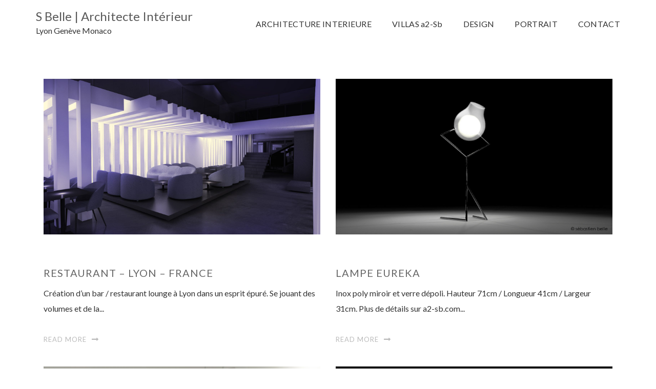

--- FILE ---
content_type: text/html; charset=UTF-8
request_url: https://sebastienbelle.com/tag/architecte-designer/
body_size: 14927
content:
<!DOCTYPE html>
<html dir="ltr" lang="fr-FR" prefix="og: https://ogp.me/ns#" xmlns:og="http://ogp.me/ns#" xmlns:fb="http://ogp.me/ns/fb#">
<head>
	<meta charset="UTF-8" />
	<meta name="viewport" content="width=device-width, initial-scale=1" />
    <meta http-equiv="X-UA-Compatible" content="IE=edge">
	<link rel="profile" href="https://gmpg.org/xfn/11">
	<link rel="pingback" href="https://sebastienbelle.com/xmlrpc.php" />
	<style id="kirki-css-vars">:root{}</style><title>architecte designer | S Belle | Architecte Intérieur</title>

		<!-- All in One SEO 4.9.3 - aioseo.com -->
	<meta name="robots" content="max-image-preview:large" />
	<meta name="keywords" content="design,lampe,architecte designer" />
	<link rel="canonical" href="https://sebastienbelle.com/tag/architecte-designer/" />
	<meta name="generator" content="All in One SEO (AIOSEO) 4.9.3" />
		<script type="application/ld+json" class="aioseo-schema">
			{"@context":"https:\/\/schema.org","@graph":[{"@type":"BreadcrumbList","@id":"https:\/\/sebastienbelle.com\/tag\/architecte-designer\/#breadcrumblist","itemListElement":[{"@type":"ListItem","@id":"https:\/\/sebastienbelle.com#listItem","position":1,"name":"Accueil","item":"https:\/\/sebastienbelle.com","nextItem":{"@type":"ListItem","@id":"https:\/\/sebastienbelle.com\/tag\/architecte-designer\/#listItem","name":"architecte designer"}},{"@type":"ListItem","@id":"https:\/\/sebastienbelle.com\/tag\/architecte-designer\/#listItem","position":2,"name":"architecte designer","previousItem":{"@type":"ListItem","@id":"https:\/\/sebastienbelle.com#listItem","name":"Accueil"}}]},{"@type":"CollectionPage","@id":"https:\/\/sebastienbelle.com\/tag\/architecte-designer\/#collectionpage","url":"https:\/\/sebastienbelle.com\/tag\/architecte-designer\/","name":"architecte designer | S Belle | Architecte Int\u00e9rieur","inLanguage":"fr-FR","isPartOf":{"@id":"https:\/\/sebastienbelle.com\/#website"},"breadcrumb":{"@id":"https:\/\/sebastienbelle.com\/tag\/architecte-designer\/#breadcrumblist"}},{"@type":"Organization","@id":"https:\/\/sebastienbelle.com\/#organization","name":"S Belle | Architecte Int\u00e9rieur","description":"Lyon Gen\u00e8ve Monaco","url":"https:\/\/sebastienbelle.com\/"},{"@type":"WebSite","@id":"https:\/\/sebastienbelle.com\/#website","url":"https:\/\/sebastienbelle.com\/","name":"S Belle | Architecte Int\u00e9rieur","description":"Lyon Gen\u00e8ve Monaco","inLanguage":"fr-FR","publisher":{"@id":"https:\/\/sebastienbelle.com\/#organization"}}]}
		</script>
		<!-- All in One SEO -->

<link rel="alternate" type="application/rss+xml" title="S Belle | Architecte Intérieur &raquo; Flux" href="https://sebastienbelle.com/feed/" />
<link rel="alternate" type="application/rss+xml" title="S Belle | Architecte Intérieur &raquo; Flux des commentaires" href="https://sebastienbelle.com/comments/feed/" />
<link rel="alternate" type="application/rss+xml" title="S Belle | Architecte Intérieur &raquo; Flux de l’étiquette architecte designer" href="https://sebastienbelle.com/tag/architecte-designer/feed/" />
<style id='wp-img-auto-sizes-contain-inline-css' type='text/css'>
img:is([sizes=auto i],[sizes^="auto," i]){contain-intrinsic-size:3000px 1500px}
/*# sourceURL=wp-img-auto-sizes-contain-inline-css */
</style>
<style id='wp-emoji-styles-inline-css' type='text/css'>

	img.wp-smiley, img.emoji {
		display: inline !important;
		border: none !important;
		box-shadow: none !important;
		height: 1em !important;
		width: 1em !important;
		margin: 0 0.07em !important;
		vertical-align: -0.1em !important;
		background: none !important;
		padding: 0 !important;
	}
/*# sourceURL=wp-emoji-styles-inline-css */
</style>
<style id='wp-block-library-inline-css' type='text/css'>
:root{--wp-block-synced-color:#7a00df;--wp-block-synced-color--rgb:122,0,223;--wp-bound-block-color:var(--wp-block-synced-color);--wp-editor-canvas-background:#ddd;--wp-admin-theme-color:#007cba;--wp-admin-theme-color--rgb:0,124,186;--wp-admin-theme-color-darker-10:#006ba1;--wp-admin-theme-color-darker-10--rgb:0,107,160.5;--wp-admin-theme-color-darker-20:#005a87;--wp-admin-theme-color-darker-20--rgb:0,90,135;--wp-admin-border-width-focus:2px}@media (min-resolution:192dpi){:root{--wp-admin-border-width-focus:1.5px}}.wp-element-button{cursor:pointer}:root .has-very-light-gray-background-color{background-color:#eee}:root .has-very-dark-gray-background-color{background-color:#313131}:root .has-very-light-gray-color{color:#eee}:root .has-very-dark-gray-color{color:#313131}:root .has-vivid-green-cyan-to-vivid-cyan-blue-gradient-background{background:linear-gradient(135deg,#00d084,#0693e3)}:root .has-purple-crush-gradient-background{background:linear-gradient(135deg,#34e2e4,#4721fb 50%,#ab1dfe)}:root .has-hazy-dawn-gradient-background{background:linear-gradient(135deg,#faaca8,#dad0ec)}:root .has-subdued-olive-gradient-background{background:linear-gradient(135deg,#fafae1,#67a671)}:root .has-atomic-cream-gradient-background{background:linear-gradient(135deg,#fdd79a,#004a59)}:root .has-nightshade-gradient-background{background:linear-gradient(135deg,#330968,#31cdcf)}:root .has-midnight-gradient-background{background:linear-gradient(135deg,#020381,#2874fc)}:root{--wp--preset--font-size--normal:16px;--wp--preset--font-size--huge:42px}.has-regular-font-size{font-size:1em}.has-larger-font-size{font-size:2.625em}.has-normal-font-size{font-size:var(--wp--preset--font-size--normal)}.has-huge-font-size{font-size:var(--wp--preset--font-size--huge)}.has-text-align-center{text-align:center}.has-text-align-left{text-align:left}.has-text-align-right{text-align:right}.has-fit-text{white-space:nowrap!important}#end-resizable-editor-section{display:none}.aligncenter{clear:both}.items-justified-left{justify-content:flex-start}.items-justified-center{justify-content:center}.items-justified-right{justify-content:flex-end}.items-justified-space-between{justify-content:space-between}.screen-reader-text{border:0;clip-path:inset(50%);height:1px;margin:-1px;overflow:hidden;padding:0;position:absolute;width:1px;word-wrap:normal!important}.screen-reader-text:focus{background-color:#ddd;clip-path:none;color:#444;display:block;font-size:1em;height:auto;left:5px;line-height:normal;padding:15px 23px 14px;text-decoration:none;top:5px;width:auto;z-index:100000}html :where(.has-border-color){border-style:solid}html :where([style*=border-top-color]){border-top-style:solid}html :where([style*=border-right-color]){border-right-style:solid}html :where([style*=border-bottom-color]){border-bottom-style:solid}html :where([style*=border-left-color]){border-left-style:solid}html :where([style*=border-width]){border-style:solid}html :where([style*=border-top-width]){border-top-style:solid}html :where([style*=border-right-width]){border-right-style:solid}html :where([style*=border-bottom-width]){border-bottom-style:solid}html :where([style*=border-left-width]){border-left-style:solid}html :where(img[class*=wp-image-]){height:auto;max-width:100%}:where(figure){margin:0 0 1em}html :where(.is-position-sticky){--wp-admin--admin-bar--position-offset:var(--wp-admin--admin-bar--height,0px)}@media screen and (max-width:600px){html :where(.is-position-sticky){--wp-admin--admin-bar--position-offset:0px}}

/*# sourceURL=wp-block-library-inline-css */
</style><style id='wp-block-paragraph-inline-css' type='text/css'>
.is-small-text{font-size:.875em}.is-regular-text{font-size:1em}.is-large-text{font-size:2.25em}.is-larger-text{font-size:3em}.has-drop-cap:not(:focus):first-letter{float:left;font-size:8.4em;font-style:normal;font-weight:100;line-height:.68;margin:.05em .1em 0 0;text-transform:uppercase}body.rtl .has-drop-cap:not(:focus):first-letter{float:none;margin-left:.1em}p.has-drop-cap.has-background{overflow:hidden}:root :where(p.has-background){padding:1.25em 2.375em}:where(p.has-text-color:not(.has-link-color)) a{color:inherit}p.has-text-align-left[style*="writing-mode:vertical-lr"],p.has-text-align-right[style*="writing-mode:vertical-rl"]{rotate:180deg}
/*# sourceURL=https://sebastienbelle.com/wp-includes/blocks/paragraph/style.min.css */
</style>
<style id='global-styles-inline-css' type='text/css'>
:root{--wp--preset--aspect-ratio--square: 1;--wp--preset--aspect-ratio--4-3: 4/3;--wp--preset--aspect-ratio--3-4: 3/4;--wp--preset--aspect-ratio--3-2: 3/2;--wp--preset--aspect-ratio--2-3: 2/3;--wp--preset--aspect-ratio--16-9: 16/9;--wp--preset--aspect-ratio--9-16: 9/16;--wp--preset--color--black: #000000;--wp--preset--color--cyan-bluish-gray: #abb8c3;--wp--preset--color--white: #ffffff;--wp--preset--color--pale-pink: #f78da7;--wp--preset--color--vivid-red: #cf2e2e;--wp--preset--color--luminous-vivid-orange: #ff6900;--wp--preset--color--luminous-vivid-amber: #fcb900;--wp--preset--color--light-green-cyan: #7bdcb5;--wp--preset--color--vivid-green-cyan: #00d084;--wp--preset--color--pale-cyan-blue: #8ed1fc;--wp--preset--color--vivid-cyan-blue: #0693e3;--wp--preset--color--vivid-purple: #9b51e0;--wp--preset--gradient--vivid-cyan-blue-to-vivid-purple: linear-gradient(135deg,rgb(6,147,227) 0%,rgb(155,81,224) 100%);--wp--preset--gradient--light-green-cyan-to-vivid-green-cyan: linear-gradient(135deg,rgb(122,220,180) 0%,rgb(0,208,130) 100%);--wp--preset--gradient--luminous-vivid-amber-to-luminous-vivid-orange: linear-gradient(135deg,rgb(252,185,0) 0%,rgb(255,105,0) 100%);--wp--preset--gradient--luminous-vivid-orange-to-vivid-red: linear-gradient(135deg,rgb(255,105,0) 0%,rgb(207,46,46) 100%);--wp--preset--gradient--very-light-gray-to-cyan-bluish-gray: linear-gradient(135deg,rgb(238,238,238) 0%,rgb(169,184,195) 100%);--wp--preset--gradient--cool-to-warm-spectrum: linear-gradient(135deg,rgb(74,234,220) 0%,rgb(151,120,209) 20%,rgb(207,42,186) 40%,rgb(238,44,130) 60%,rgb(251,105,98) 80%,rgb(254,248,76) 100%);--wp--preset--gradient--blush-light-purple: linear-gradient(135deg,rgb(255,206,236) 0%,rgb(152,150,240) 100%);--wp--preset--gradient--blush-bordeaux: linear-gradient(135deg,rgb(254,205,165) 0%,rgb(254,45,45) 50%,rgb(107,0,62) 100%);--wp--preset--gradient--luminous-dusk: linear-gradient(135deg,rgb(255,203,112) 0%,rgb(199,81,192) 50%,rgb(65,88,208) 100%);--wp--preset--gradient--pale-ocean: linear-gradient(135deg,rgb(255,245,203) 0%,rgb(182,227,212) 50%,rgb(51,167,181) 100%);--wp--preset--gradient--electric-grass: linear-gradient(135deg,rgb(202,248,128) 0%,rgb(113,206,126) 100%);--wp--preset--gradient--midnight: linear-gradient(135deg,rgb(2,3,129) 0%,rgb(40,116,252) 100%);--wp--preset--font-size--small: 13px;--wp--preset--font-size--medium: 20px;--wp--preset--font-size--large: 36px;--wp--preset--font-size--x-large: 42px;--wp--preset--spacing--20: 0.44rem;--wp--preset--spacing--30: 0.67rem;--wp--preset--spacing--40: 1rem;--wp--preset--spacing--50: 1.5rem;--wp--preset--spacing--60: 2.25rem;--wp--preset--spacing--70: 3.38rem;--wp--preset--spacing--80: 5.06rem;--wp--preset--shadow--natural: 6px 6px 9px rgba(0, 0, 0, 0.2);--wp--preset--shadow--deep: 12px 12px 50px rgba(0, 0, 0, 0.4);--wp--preset--shadow--sharp: 6px 6px 0px rgba(0, 0, 0, 0.2);--wp--preset--shadow--outlined: 6px 6px 0px -3px rgb(255, 255, 255), 6px 6px rgb(0, 0, 0);--wp--preset--shadow--crisp: 6px 6px 0px rgb(0, 0, 0);}:where(.is-layout-flex){gap: 0.5em;}:where(.is-layout-grid){gap: 0.5em;}body .is-layout-flex{display: flex;}.is-layout-flex{flex-wrap: wrap;align-items: center;}.is-layout-flex > :is(*, div){margin: 0;}body .is-layout-grid{display: grid;}.is-layout-grid > :is(*, div){margin: 0;}:where(.wp-block-columns.is-layout-flex){gap: 2em;}:where(.wp-block-columns.is-layout-grid){gap: 2em;}:where(.wp-block-post-template.is-layout-flex){gap: 1.25em;}:where(.wp-block-post-template.is-layout-grid){gap: 1.25em;}.has-black-color{color: var(--wp--preset--color--black) !important;}.has-cyan-bluish-gray-color{color: var(--wp--preset--color--cyan-bluish-gray) !important;}.has-white-color{color: var(--wp--preset--color--white) !important;}.has-pale-pink-color{color: var(--wp--preset--color--pale-pink) !important;}.has-vivid-red-color{color: var(--wp--preset--color--vivid-red) !important;}.has-luminous-vivid-orange-color{color: var(--wp--preset--color--luminous-vivid-orange) !important;}.has-luminous-vivid-amber-color{color: var(--wp--preset--color--luminous-vivid-amber) !important;}.has-light-green-cyan-color{color: var(--wp--preset--color--light-green-cyan) !important;}.has-vivid-green-cyan-color{color: var(--wp--preset--color--vivid-green-cyan) !important;}.has-pale-cyan-blue-color{color: var(--wp--preset--color--pale-cyan-blue) !important;}.has-vivid-cyan-blue-color{color: var(--wp--preset--color--vivid-cyan-blue) !important;}.has-vivid-purple-color{color: var(--wp--preset--color--vivid-purple) !important;}.has-black-background-color{background-color: var(--wp--preset--color--black) !important;}.has-cyan-bluish-gray-background-color{background-color: var(--wp--preset--color--cyan-bluish-gray) !important;}.has-white-background-color{background-color: var(--wp--preset--color--white) !important;}.has-pale-pink-background-color{background-color: var(--wp--preset--color--pale-pink) !important;}.has-vivid-red-background-color{background-color: var(--wp--preset--color--vivid-red) !important;}.has-luminous-vivid-orange-background-color{background-color: var(--wp--preset--color--luminous-vivid-orange) !important;}.has-luminous-vivid-amber-background-color{background-color: var(--wp--preset--color--luminous-vivid-amber) !important;}.has-light-green-cyan-background-color{background-color: var(--wp--preset--color--light-green-cyan) !important;}.has-vivid-green-cyan-background-color{background-color: var(--wp--preset--color--vivid-green-cyan) !important;}.has-pale-cyan-blue-background-color{background-color: var(--wp--preset--color--pale-cyan-blue) !important;}.has-vivid-cyan-blue-background-color{background-color: var(--wp--preset--color--vivid-cyan-blue) !important;}.has-vivid-purple-background-color{background-color: var(--wp--preset--color--vivid-purple) !important;}.has-black-border-color{border-color: var(--wp--preset--color--black) !important;}.has-cyan-bluish-gray-border-color{border-color: var(--wp--preset--color--cyan-bluish-gray) !important;}.has-white-border-color{border-color: var(--wp--preset--color--white) !important;}.has-pale-pink-border-color{border-color: var(--wp--preset--color--pale-pink) !important;}.has-vivid-red-border-color{border-color: var(--wp--preset--color--vivid-red) !important;}.has-luminous-vivid-orange-border-color{border-color: var(--wp--preset--color--luminous-vivid-orange) !important;}.has-luminous-vivid-amber-border-color{border-color: var(--wp--preset--color--luminous-vivid-amber) !important;}.has-light-green-cyan-border-color{border-color: var(--wp--preset--color--light-green-cyan) !important;}.has-vivid-green-cyan-border-color{border-color: var(--wp--preset--color--vivid-green-cyan) !important;}.has-pale-cyan-blue-border-color{border-color: var(--wp--preset--color--pale-cyan-blue) !important;}.has-vivid-cyan-blue-border-color{border-color: var(--wp--preset--color--vivid-cyan-blue) !important;}.has-vivid-purple-border-color{border-color: var(--wp--preset--color--vivid-purple) !important;}.has-vivid-cyan-blue-to-vivid-purple-gradient-background{background: var(--wp--preset--gradient--vivid-cyan-blue-to-vivid-purple) !important;}.has-light-green-cyan-to-vivid-green-cyan-gradient-background{background: var(--wp--preset--gradient--light-green-cyan-to-vivid-green-cyan) !important;}.has-luminous-vivid-amber-to-luminous-vivid-orange-gradient-background{background: var(--wp--preset--gradient--luminous-vivid-amber-to-luminous-vivid-orange) !important;}.has-luminous-vivid-orange-to-vivid-red-gradient-background{background: var(--wp--preset--gradient--luminous-vivid-orange-to-vivid-red) !important;}.has-very-light-gray-to-cyan-bluish-gray-gradient-background{background: var(--wp--preset--gradient--very-light-gray-to-cyan-bluish-gray) !important;}.has-cool-to-warm-spectrum-gradient-background{background: var(--wp--preset--gradient--cool-to-warm-spectrum) !important;}.has-blush-light-purple-gradient-background{background: var(--wp--preset--gradient--blush-light-purple) !important;}.has-blush-bordeaux-gradient-background{background: var(--wp--preset--gradient--blush-bordeaux) !important;}.has-luminous-dusk-gradient-background{background: var(--wp--preset--gradient--luminous-dusk) !important;}.has-pale-ocean-gradient-background{background: var(--wp--preset--gradient--pale-ocean) !important;}.has-electric-grass-gradient-background{background: var(--wp--preset--gradient--electric-grass) !important;}.has-midnight-gradient-background{background: var(--wp--preset--gradient--midnight) !important;}.has-small-font-size{font-size: var(--wp--preset--font-size--small) !important;}.has-medium-font-size{font-size: var(--wp--preset--font-size--medium) !important;}.has-large-font-size{font-size: var(--wp--preset--font-size--large) !important;}.has-x-large-font-size{font-size: var(--wp--preset--font-size--x-large) !important;}
/*# sourceURL=global-styles-inline-css */
</style>

<style id='classic-theme-styles-inline-css' type='text/css'>
/*! This file is auto-generated */
.wp-block-button__link{color:#fff;background-color:#32373c;border-radius:9999px;box-shadow:none;text-decoration:none;padding:calc(.667em + 2px) calc(1.333em + 2px);font-size:1.125em}.wp-block-file__button{background:#32373c;color:#fff;text-decoration:none}
/*# sourceURL=/wp-includes/css/classic-themes.min.css */
</style>
<link rel='stylesheet' id='bootstrap-css' href='https://sebastienbelle.com/wp-content/plugins/avata-hoo-contact-form/assets/plugins/bootstrap/css/bootstrap.min.css?ver=6.9' type='text/css' media='' />
<link rel='stylesheet' id='bootstrapvalidator-css' href='https://sebastienbelle.com/wp-content/plugins/avata-hoo-contact-form/assets/plugins/bootstrapvalidator/css/bootstrapValidator.css?ver=6.9' type='text/css' media='' />
<link rel='stylesheet' id='font-awesome-css' href='https://sebastienbelle.com/wp-content/plugins/avata-hoo-contact-form/assets/plugins/font-awesome/css/font-awesome.min.css?ver=6.9' type='text/css' media='' />
<link rel='stylesheet' id='hoo-contact-form-css-css' href='https://sebastienbelle.com/wp-content/plugins/avata-hoo-contact-form/assets/css/main.css?ver=6.9' type='text/css' media='' />
<link rel='stylesheet' id='contact-form-7-css' href='https://sebastienbelle.com/wp-content/plugins/contact-form-7/includes/css/styles.css?ver=6.1.4' type='text/css' media='all' />
<link rel='stylesheet' id='jquery-fullpage-css' href='https://sebastienbelle.com/wp-content/themes/avata/assets/plugins/fullPage.js/jquery.fullPage.css?ver=2.9.4' type='text/css' media='' />
<link rel='stylesheet' id='lightgallery-css' href='https://sebastienbelle.com/wp-content/themes/avata/assets/plugins/lightGallery/css/lightgallery.min.css?ver=1.5' type='text/css' media='' />
<link rel='stylesheet' id='owl-carousel-css' href='https://sebastienbelle.com/wp-content/themes/avata/assets/plugins/owl-carousel/assets/owl.carousel.css?ver=2.3.0' type='text/css' media='' />
<link rel='stylesheet' id='animate-css' href='https://sebastienbelle.com/wp-content/themes/avata/assets/css/animate.css?ver=3.5.2' type='text/css' media='' />
<link rel='stylesheet' id='avata-main-css' href='https://sebastienbelle.com/wp-content/themes/avata/style.css?ver=1.5.9' type='text/css' media='all' />
<style id='avata-main-inline-css' type='text/css'>
.site-name,.site-tagline{}.homepage-header .main-nav > li > a,.homepage-header .main-nav > li > a span{color:#ffffff;}.section-banner-1 .section-content,.section-banner-1 .section-content span,.section-banner-1 .section-content h1,.section-banner-1 .section-content h2,.section-banner-1 .section-content h3,.section-banner-1 .section-content h4,.section-banner-1 .section-content h5,.section-banner-1 .section-content h6{font-family:Open Sans, sans-serif;color:#666666;text-align:center;text-transform:none;letter-spacing:0;}.section-banner-1 .social-icons a{border-color:#666666;},.section-banner-1 .social-icons i{color:#666666;}.section-banner-1 ul{text-align:center}.section-banner-1{background-image:url();background-repeat:repeat;background-position:top left;background-attachment:scroll;}.section-banner-1{background-color:rgba(255,255,255,1);}.section-banner-1{-webkit-background-size: cover;-moz-background-size: cover;-o-background-size: cover;background-size: cover;}.section-banner-1.fp-auto-height .section-content-wrap{padding-top:100px;padding-bottom:100px;}.section-gallery .section-content,.section-gallery .section-content span,.section-gallery .section-content h1,.section-gallery .section-content h2,.section-gallery .section-content h3,.section-gallery .section-content h4,.section-gallery .section-content h5,.section-gallery .section-content h6{font-family:Open Sans, sans-serif;color:#666666;text-align:center;text-transform:none;letter-spacing:0;}.section-gallery .social-icons a{border-color:#666666;},.section-gallery .social-icons i{color:#666666;}.section-gallery ul{text-align:center}.section-gallery{background-image:url();background-repeat:repeat;background-position:top left;background-attachment:scroll;}.section-gallery{background-color:rgba(255,255,255,1);}.section-gallery{-webkit-background-size: cover;-moz-background-size: cover;-o-background-size: cover;background-size: cover;}.section-gallery.fp-auto-height .section-content-wrap{padding-top:100px;padding-bottom:0;}.section-video-1 .section-content,.section-video-1 .section-content span,.section-video-1 .section-content h1,.section-video-1 .section-content h2,.section-video-1 .section-content h3,.section-video-1 .section-content h4,.section-video-1 .section-content h5,.section-video-1 .section-content h6{font-family:Open Sans, sans-serif;color:#ffffff;text-align:center;text-transform:none;letter-spacing:0;}.section-video-1 .social-icons a{border-color:#ffffff;},.section-video-1 .social-icons i{color:#ffffff;}.section-video-1 ul{text-align:center}.section-video-1{background-image:url();background-repeat:repeat;background-position:top center;background-attachment:scroll;}.section-video-1{background-color:rgba(83,158,188,0.6);}.section-video-1{-webkit-background-size: cover;-moz-background-size: cover;-o-background-size: cover;background-size: cover;}.section-video-1.fp-auto-height .section-content-wrap{padding-top:150px;padding-bottom:120px;}.section-intro-1 .section-content,.section-intro-1 .section-content span,.section-intro-1 .section-content h1,.section-intro-1 .section-content h2,.section-intro-1 .section-content h3,.section-intro-1 .section-content h4,.section-intro-1 .section-content h5,.section-intro-1 .section-content h6{font-family:Open Sans, sans-serif;color:#666666;text-align:left;text-transform:none;letter-spacing:0;}.section-intro-1 .social-icons a{border-color:#666666;},.section-intro-1 .social-icons i{color:#666666;}.section-intro-1 ul{text-align:left}.section-intro-1{background-image:url();background-repeat:repeat;background-position:top left;background-attachment:scroll;}.section-intro-1{background-color:rgba(249,249,249,1);}.section-intro-1{-webkit-background-size: cover;-moz-background-size: cover;-o-background-size: cover;background-size: cover;}.section-intro-1.fp-auto-height .section-content-wrap{padding-top:0;padding-bottom:0;}.section-blog .section-content,.section-blog .section-content span,.section-blog .section-content h1,.section-blog .section-content h2,.section-blog .section-content h3,.section-blog .section-content h4,.section-blog .section-content h5,.section-blog .section-content h6{font-family:Open Sans, sans-serif;color:#666666;text-align:center;text-transform:none;letter-spacing:0;}.section-blog .social-icons a{border-color:#666666;},.section-blog .social-icons i{color:#666666;}.section-blog ul{text-align:center}.section-blog{background-image:url();background-repeat:repeat;background-position:top left;background-attachment:scroll;}.section-blog{background-color:rgba(238,238,238,1);}.section-blog{-webkit-background-size: cover;-moz-background-size: cover;-o-background-size: cover;background-size: cover;}.section-blog.fp-auto-height .section-content-wrap{padding-top:100px;padding-bottom:100px;}
	.dotstyle-fillup li a,
	.dotstyle-fillin li a,
	.dotstyle-circlegrow li a,
	.dotstyle-dotstroke li.current a{
	 box-shadow: inset 0 0 0 2px #4f4e4e;
	}
	.dotstyle ul li:before,
	.dotstyle ul li:before,
	.dotstyle ul:before,
	.dotstyle ul:after{
		border-color:#4f4e4e;
		}
	.dotstyle-stroke li.current a,
	.dotstyle-smalldotstroke li.current {
    box-shadow: 0 0 0 2px #4f4e4e;
}
	.dotstyle-puff li a:hover, .dotstyle-puff li a:focus, .dotstyle-puff li.current a {
    border-color: #4f4e4e;
}
.dotstyle-hop li a {
    border: 2px solid #4f4e4e;
}
.dotstyle-stroke li.active a {
    box-shadow: 0 0 0 2px #4f4e4e;
}.dotstyle-fillup li a::after{
	background-color: #000000;
	}
	.dotstyle-scaleup li.current a {
    background-color: #000000;
}
.dotstyle li a{
	background-color: rgba(0,0,0,0.3);
	}
.dotstyle-scaleup li a:hover,
.dotstyle-scaleup li a:focus,
.dotstyle-stroke li a:hover,
.dotstyle-stroke li a:focus,
.dotstyle-circlegrow li a::after,
.dotstyle-smalldotstroke li a:hover,
.dotstyle-smalldotstroke li a:focus,
.dotstyle-smalldotstroke li.current a{
	background-color: #000000;
}
.dotstyle-fillin li.current a {
    box-shadow: inset 0 0 0 10px #000000;
}
.dotstyle-dotstroke li a {
    box-shadow: inset 0 0 0 10px rgba(0,0,0,0.5);
}
.dotstyle-dotstroke li a:hover,
.dotstyle-dotstroke li a:focus {
	box-shadow: inset 0 0 0 10px #000000;
}

.dotstyle-puff li a::after {
    background: #000000;
    box-shadow: 0 0 1px #000000;
}
.dotstyle-puff li a {
    border: 2px solid #000000;
}
.dotstyle-hop li a::after{
	background: #000000;
	}.btn-primary {
  background: #919191;
  border: 2px solid #919191;
}
.btn-primary:hover, .btn-primary:focus, .btn-primary:active {
  background: #919191 !important;
  border-color: #919191 !important;
}
.btn-primary.btn-outline {
  color: #919191;
  border: 2px solid #919191;
}
.btn-primary.btn-outline:hover, .btn-primary.btn-outline:focus, .btn-primary.btn-outline:active {
  background: #919191;
}
.btn-success {
  background: #919191;
  border: 2px solid #919191;
}
.btn-success.btn-outline {
  color: #919191;
  border: 2px solid #919191;
}
.btn-success.btn-outline:hover, .btn-success.btn-outline:focus, .btn-success.btn-outline:active {
  background: #919191;
}
.btn-info {
  background: #919191;
  border: 2px solid #919191;
}
.btn-info:hover, .btn-info:focus, .btn-info:active {
  background: #919191 !important;
  border-color: #919191 !important;
}
.btn-info.btn-outline {
  color: #919191;
  border: 2px solid #919191;
}
.btn-info.btn-outline:hover, .btn-info.btn-outline:focus, .btn-info.btn-outline:active {
  background: #919191;
}
.lnk-primary {
  color: #919191;
}
.lnk-primary:hover, .lnk-primary:focus, .lnk-primary:active {
  color: #919191;
}
.lnk-success {
  color: #919191;
}
.lnk-info {
  color: #919191;
}
.lnk-info:hover, .lnk-info:focus, .lnk-info:active {
  color: #919191;
}
.avata-blog-style-1 .avata-post .avata-post-image .avata-category > a:hover {
  background: #919191;
  border: 1px solid #919191;
}
.avata-blog-style-1 .avata-post .avata-post-text h3 a:hover {
  color: #919191;
}
.avata-blog-style-2 .link-block:hover h3 {
  color: #919191;
}
.avata-team-style-2 .avata-social li a:hover {
  color: #919191;
}
.avata-team-style-3 .person .social-circle li a:hover {
  color: #919191;
}
.avata-testimonial-style-1 .box-testimonial blockquote .quote {
  color: #919191;
}
.avata-pricing-style-1 .avata-price {
  color: #919191;
}

.avata-pricing-style-1 .avata-currency {
  color: #919191 !important;
}
.avata-pricing-style-1 .avata-pricing-item.pricing-feature {
  border-top: 10px solid #919191;
}
.avata-pricing-style-2 {
  background: #919191;
}
.avata-pricing-style-2 .pricing-price {
  color: #919191;
}
.avata-nav-toggle i {
  color: #919191;
}
.social-icons a:hover, .footer .footer-share a:hover {
 background-color: #919191;
 border-color: #919191;
}
.wrap-testimonial .testimonial-slide blockquote:after {
  background: #919191;
}
.avata-service-style-1 .avata-feature .avata-icon i {
  color: #919191;
}
.avata-features-style-4 {
  background: #919191;
}
.avata-features-style-4 .avata-feature-item .avata-feature-text .avata-feature-title .avata-border {
  background: #919191;
}
.avata-features-style-5 .icon {
  color: #919191 !important;
}
.main-nav a:hover {
	color:  #919191;
}
.main-nav ul li a:hover {
	color:  #919191;
}
.main-nav li.onepress-current-item > a {
	color: #919191;
}
.main-nav ul li.current-menu-item > a {
	color: #919191;
}

.main-nav > li a.active {
	color: #919191;
}
.main-nav.main-nav-mobile li.onepress-current-item > a {
		color: #919191;
	}
.footer-widget-area .widget-title:after {
    background: #919191;
}
.wrap-testimonial .testimonial-slide span a.twitter {
  color: #919191;
}.work .overlay {background: rgba(145,145,145,0.9);}.dotstyle{
	left: 37px;
}
.dotstyle.dotstyle-align-right{
	right: 37px;
}
.avata-hero__subtext{
	color: #919191;
	}

.main-nav > li.current-menu-item > a,
.main-nav .current-menu-item a,
.main-nav > li > a:hover,
.main-nav > li.active > a,
.main-nav > li.current > a{
	color: #919191;
}
/*# sourceURL=avata-main-inline-css */
</style>
<link rel='stylesheet' id='kirki-styles-avata-css' href='https://sebastienbelle.com/wp-content/themes/avata/lib/kirki/assets/css/kirki-styles.css?ver=6.9' type='text/css' media='all' />
<style id='kirki-styles-avata-inline-css' type='text/css'>
body .avata-section-banner-1 .section-title{font-family:Open Sans, sans-serif;font-size:30px;font-weight:400;line-height:1.1;text-align:center;text-transform:none;color:#666666;}body .avata-section-banner-1 .section-subtitle{font-family:Open Sans, sans-serif;font-size:16px;font-weight:400;line-height:1.8;text-align:center;text-transform:none;color:#666666;}body .avata-section-banner-1 .section-content body .avata-section-banner-1 p{font-family:Open Sans, sans-serif;font-size:14px;font-weight:400;line-height:1.8;text-align:center;text-transform:none;color:#666666;}body .avata-section-banner-2 .section-title{font-family:Open Sans, sans-serif;font-size:30px;font-weight:400;line-height:1.1;text-align:center;text-transform:none;color:#666666;}body .avata-section-banner-2 .section-subtitle{font-family:Open Sans, sans-serif;font-size:16px;font-weight:400;line-height:1.8;text-align:center;text-transform:none;color:#666666;}body .avata-section-banner-2 .section-content body .avata-section-banner-2 p{font-family:Open Sans, sans-serif;font-size:14px;font-weight:400;line-height:1.8;text-align:center;text-transform:none;color:#666666;}body .avata-section-gallery .section-title{font-family:Open Sans, sans-serif;font-size:30px;font-weight:400;line-height:1.1;text-align:center;text-transform:none;color:#666666;}body .avata-section-gallery .section-subtitle{font-family:Open Sans, sans-serif;font-size:16px;font-weight:400;line-height:1.8;text-align:center;text-transform:none;color:#666666;}body .avata-section-gallery .section-content body .avata-section-gallery p{font-family:Open Sans, sans-serif;font-size:14px;font-weight:400;line-height:1.8;text-align:center;text-transform:none;color:#666666;}body .avata-section-video-1 .section-title{font-family:Open Sans, sans-serif;font-size:30px;font-weight:400;line-height:1.1;text-align:center;text-transform:none;color:#ffffff;}body .avata-section-video-1 .section-subtitle{font-family:Open Sans, sans-serif;font-size:16px;font-weight:400;line-height:1.8;text-align:center;text-transform:none;color:#ffffff;}body .avata-section-video-1 .section-content body .avata-section-video-1 p{font-family:Open Sans, sans-serif;font-size:14px;font-weight:400;line-height:1.8;text-align:center;text-transform:none;color:#ffffff;}body .avata-section-intro-1 .section-title{font-family:Open Sans, sans-serif;font-size:30px;font-weight:400;line-height:1.1;text-align:center;text-transform:none;color:#666666;}body .avata-section-intro-1 .section-subtitle{font-family:Open Sans, sans-serif;font-size:16px;font-weight:400;line-height:1.8;text-align:center;text-transform:none;color:#666666;}body .avata-section-intro-1 .section-content body .avata-section-intro-1 p{font-family:Open Sans, sans-serif;font-size:14px;font-weight:400;line-height:1.8;text-align:left;text-transform:none;color:#666666;}body .avata-section-service-1 .section-title{font-family:Open Sans, sans-serif;font-size:30px;font-weight:400;line-height:1.1;text-align:center;text-transform:none;color:#666666;}body .avata-section-service-1 .section-subtitle{font-family:Open Sans, sans-serif;font-size:16px;font-weight:400;line-height:1.8;text-align:center;text-transform:none;color:#666666;}body .avata-section-service-1 .section-content body .avata-section-service-1 p{font-family:Open Sans, sans-serif;font-size:14px;font-weight:400;line-height:1.8;text-align:center;text-transform:none;color:#666666;}body .avata-section-team .section-title{font-family:Open Sans, sans-serif;font-size:30px;font-weight:400;line-height:1.1;text-align:center;text-transform:none;color:#666666;}body .avata-section-team .section-subtitle{font-family:Open Sans, sans-serif;font-size:16px;font-weight:400;line-height:1.8;text-align:center;text-transform:none;color:#666666;}body .avata-section-team .section-content body .avata-section-team p{font-family:Open Sans, sans-serif;font-size:14px;font-weight:400;line-height:1.8;text-align:center;text-transform:none;color:#666666;}body .avata-section-testimonial .section-title{font-family:Open Sans, sans-serif;font-size:30px;font-weight:400;line-height:1.1;text-align:center;text-transform:none;color:#666666;}body .avata-section-testimonial .section-subtitle{font-family:Open Sans, sans-serif;font-size:16px;font-weight:400;line-height:1.8;text-align:center;text-transform:none;color:#666666;}body .avata-section-testimonial .section-content body .avata-section-testimonial p{font-family:Open Sans, sans-serif;font-size:14px;font-weight:400;line-height:1.8;text-align:center;text-transform:none;color:#666666;}body .avata-section-counter .section-title{font-family:Open Sans, sans-serif;font-size:30px;font-weight:400;line-height:1.1;text-align:center;text-transform:none;color:#666666;}body .avata-section-counter .section-subtitle{font-family:Open Sans, sans-serif;font-size:16px;font-weight:400;line-height:1.8;text-align:center;text-transform:none;color:#666666;}body .avata-section-counter .section-content body .avata-section-counter p{font-family:Open Sans, sans-serif;font-size:14px;font-weight:400;line-height:1.8;text-align:center;text-transform:none;color:#666666;}body .avata-section-blog .section-title{font-family:Open Sans, sans-serif;font-size:30px;font-weight:400;line-height:1.1;text-align:center;text-transform:none;color:#666666;}body .avata-section-blog .section-subtitle{font-family:Open Sans, sans-serif;font-size:16px;font-weight:400;line-height:1.8;text-align:center;text-transform:none;color:#666666;}body .avata-section-blog .section-content body .avata-section-blog p{font-family:Open Sans, sans-serif;font-size:14px;font-weight:400;line-height:1.8;text-align:center;text-transform:none;color:#666666;}body .avata-section-slogan .section-title{font-family:Open Sans, sans-serif;font-size:30px;font-weight:400;line-height:1.1;text-align:center;text-transform:none;color:#666666;}body .avata-section-slogan .section-subtitle{font-family:Open Sans, sans-serif;font-size:16px;font-weight:400;line-height:1.8;text-align:center;text-transform:none;color:#666666;}body .avata-section-slogan .section-content body .avata-section-slogan p{font-family:Open Sans, sans-serif;font-size:14px;font-weight:400;line-height:1.8;text-align:center;text-transform:none;color:#666666;}body .avata-section-progress-bar-1 .section-title{font-family:Open Sans, sans-serif;font-size:30px;font-weight:400;line-height:1.1;text-align:center;text-transform:none;color:#666666;}body .avata-section-progress-bar-1 .section-subtitle{font-family:Open Sans, sans-serif;font-size:16px;font-weight:400;line-height:1.8;text-align:center;text-transform:none;color:#666666;}body .avata-section-progress-bar-1 .section-content body .avata-section-progress-bar-1 p{font-family:Open Sans, sans-serif;font-size:14px;font-weight:400;line-height:1.8;text-align:left;text-transform:none;color:#666666;}body .avata-section-progress-bar-2 .section-title{font-family:Open Sans, sans-serif;font-size:30px;font-weight:400;line-height:1.1;text-align:center;text-transform:none;color:#666666;}body .avata-section-progress-bar-2 .section-subtitle{font-family:Open Sans, sans-serif;font-size:16px;font-weight:400;line-height:1.8;text-align:center;text-transform:none;color:#666666;}body .avata-section-progress-bar-2 .section-content body .avata-section-progress-bar-2 p{font-family:Open Sans, sans-serif;font-size:14px;font-weight:400;line-height:1.8;text-align:left;text-transform:none;color:#666666;}body .avata-section-0 .section-title{font-family:Open Sans, sans-serif;font-size:30px;font-weight:400;line-height:1.1;text-align:center;text-transform:none;color:#666666;}body .avata-section-0 .section-subtitle{font-family:Open Sans, sans-serif;font-size:16px;font-weight:400;line-height:1.8;text-align:center;text-transform:none;color:#666666;}body .avata-section-0 .section-content body .avata-section-0 p{font-family:Open Sans, sans-serif;font-size:14px;font-weight:400;line-height:1.8;text-align:center;text-transform:none;color:#666666;}body .avata-section-1 .section-title{font-family:Open Sans, sans-serif;font-size:30px;font-weight:400;line-height:1.1;text-align:center;text-transform:none;color:#666666;}body .avata-section-1 .section-subtitle{font-family:Open Sans, sans-serif;font-size:16px;font-weight:400;line-height:1.8;text-align:center;text-transform:none;color:#666666;}body .avata-section-1 .section-content body .avata-section-1 p{font-family:Open Sans, sans-serif;font-size:14px;font-weight:400;line-height:1.8;text-align:center;text-transform:none;color:#666666;}.footer-widget-area{padding-top:60px;padding-bottom:60px;padding-left:0;padding-right:0;}.sub-footer{padding-top:50px;padding-bottom:20px;padding-left:0;padding-right:0;font-family:Lato, Helvetica, Arial, sans-serif;font-size:16px;font-weight:400;line-height:1.8;text-align:left;text-transform:none;color:#fff;}.avata-top-bar-wrap{background-color:rgba(245,245,245,1);}#main-header{background:#ffffff;background-color:#ffffff;}footer .footer-widget-area{background:rgba(0,0,0,0.8);background-color:rgba(0,0,0,0.8);}footer .sub-footer{background:#333;background-color:#333;}.page-title-bar, .post-title-bar{background:rgba(28,19,17,0.66);background-color:rgba(28,19,17,0.66);}html, body{font-family:Lato, Helvetica, Arial, sans-serif;font-size:16px;font-weight:400;line-height:1.8;text-align:left;text-transform:none;color:#333;}h1{font-family:Lato, Helvetica, Arial, sans-serif;font-size:36px;font-weight:400;line-height:1.1;text-transform:none;color:#333;}h2{font-family:Lato, Helvetica, Arial, sans-serif;font-size:30px;font-weight:400;line-height:1.1;text-align:left;text-transform:none;color:#333;}h3{font-family:Lato, Helvetica, Arial, sans-serif;font-size:24px;font-weight:400;line-height:1.1;text-align:left;text-transform:none;color:#333;}h4{font-family:Lato, Helvetica, Arial, sans-serif;font-size:20px;font-weight:400;line-height:1.1;text-align:left;text-transform:none;color:#333;}h5{font-family:Lato, Helvetica, Arial, sans-serif;font-size:18px;font-weight:400;line-height:1.1;text-align:left;text-transform:none;color:#333;}h6{font-family:Lato, Helvetica, Arial, sans-serif;font-size:16px;font-weight:400;line-height:1.1;text-align:left;text-transform:none;color:#333;}.avata-top-bar .avata-microwidget, .avata-top-bar .avata-microwidget a{font-family:"Open Sans", Helvetica, Arial, sans-serif;font-size:12px;font-weight:400;letter-spacing:0.5px;line-height:18px;text-align:left;text-transform:none;color:#666;}.main-header .main-navigation > li > a, .main-nav > li > a{font-family:Lato, Helvetica, Arial, sans-serif;font-size:16px;font-weight:400;letter-spacing:0.3px;line-height:70px;text-align:left;text-transform:none;color:#333;}.main-nav .sub-menu li a{font-family:Lato, Helvetica, Arial, sans-serif;font-size:14px;font-weight:400;line-height:1.8;text-align:left;text-transform:none;color:#333;}.widget-title, .footer-widget-area .widget-title{font-family:Lato, Helvetica, Arial, sans-serif;font-size:18px;font-weight:400;line-height:1.1;text-align:left;text-transform:uppercase;color:#fff;}.footer-widget-area .widget-title:after{background-color:#fff;}.widget-box, .widget-box a{font-family:Lato, Helvetica, Arial, sans-serif;font-size:14px;font-weight:400;line-height:1.1;text-align:left;text-transform:none;color:#a0a0a0;}.sub-footer i{color:#fff;}.page-title, .page-title h1{font-family:Lato, Helvetica, Arial, sans-serif;font-size:36px;font-weight:400;line-height:1.1;text-align:left;text-transform:none;color:#fff;}.breadcrumb-nav, .breadcrumb-nav a,.breadcrumb-nav span{font-family:Lato, Helvetica, Arial, sans-serif;font-size:14px;font-weight:400;letter-spacing:1.5px;line-height:1.8;text-align:left;text-transform:none;color:#fff;}h1.post-title,h1.entry-title{font-family:Lato, Helvetica, Arial, sans-serif;font-size:20px;font-weight:400;letter-spacing:2px;line-height:1.1;text-align:left;text-transform:uppercase;color:#fff;}
/*# sourceURL=kirki-styles-avata-inline-css */
</style>
<script type="text/javascript" src="https://sebastienbelle.com/wp-includes/js/jquery/jquery.min.js?ver=3.7.1" id="jquery-core-js"></script>
<script type="text/javascript" src="https://sebastienbelle.com/wp-includes/js/jquery/jquery-migrate.min.js?ver=3.4.1" id="jquery-migrate-js"></script>
<link rel="https://api.w.org/" href="https://sebastienbelle.com/wp-json/" /><link rel="alternate" title="JSON" type="application/json" href="https://sebastienbelle.com/wp-json/wp/v2/tags/37" /><link rel="EditURI" type="application/rsd+xml" title="RSD" href="https://sebastienbelle.com/xmlrpc.php?rsd" />
<meta name="generator" content="WordPress 6.9" />
<link rel="apple-touch-icon" sizes="57x57" href="/wp-content/uploads/fbrfg/apple-touch-icon-57x57.png">
<link rel="apple-touch-icon" sizes="60x60" href="/wp-content/uploads/fbrfg/apple-touch-icon-60x60.png">
<link rel="apple-touch-icon" sizes="72x72" href="/wp-content/uploads/fbrfg/apple-touch-icon-72x72.png">
<link rel="apple-touch-icon" sizes="76x76" href="/wp-content/uploads/fbrfg/apple-touch-icon-76x76.png">
<link rel="apple-touch-icon" sizes="114x114" href="/wp-content/uploads/fbrfg/apple-touch-icon-114x114.png">
<link rel="apple-touch-icon" sizes="120x120" href="/wp-content/uploads/fbrfg/apple-touch-icon-120x120.png">
<link rel="apple-touch-icon" sizes="144x144" href="/wp-content/uploads/fbrfg/apple-touch-icon-144x144.png">
<link rel="apple-touch-icon" sizes="152x152" href="/wp-content/uploads/fbrfg/apple-touch-icon-152x152.png">
<link rel="apple-touch-icon" sizes="180x180" href="/wp-content/uploads/fbrfg/apple-touch-icon-180x180.png">
<link rel="icon" type="image/png" href="/wp-content/uploads/fbrfg/favicon-32x32.png" sizes="32x32">
<link rel="icon" type="image/png" href="/wp-content/uploads/fbrfg/android-chrome-192x192.png" sizes="192x192">
<link rel="icon" type="image/png" href="/wp-content/uploads/fbrfg/favicon-96x96.png" sizes="96x96">
<link rel="icon" type="image/png" href="/wp-content/uploads/fbrfg/favicon-16x16.png" sizes="16x16">
<link rel="manifest" href="/wp-content/uploads/fbrfg/manifest.json">
<link rel="mask-icon" href="/wp-content/uploads/fbrfg/safari-pinned-tab.svg" color="#5bbad5">
<link rel="shortcut icon" href="/wp-content/uploads/fbrfg/favicon.ico">
<meta name="msapplication-TileColor" content="#da532c">
<meta name="msapplication-TileImage" content="/wp-content/uploads/fbrfg/mstile-144x144.png">
<meta name="msapplication-config" content="/wp-content/uploads/fbrfg/browserconfig.xml">
<meta name="theme-color" content="#ffffff"><link rel="icon" href="https://sebastienbelle.com/wp-content/uploads/2016/11/cropped-LOGO-BASE-carré-bd-1-32x32.jpg" sizes="32x32" />
<link rel="icon" href="https://sebastienbelle.com/wp-content/uploads/2016/11/cropped-LOGO-BASE-carré-bd-1-192x192.jpg" sizes="192x192" />
<link rel="apple-touch-icon" href="https://sebastienbelle.com/wp-content/uploads/2016/11/cropped-LOGO-BASE-carré-bd-1-180x180.jpg" />
<meta name="msapplication-TileImage" content="https://sebastienbelle.com/wp-content/uploads/2016/11/cropped-LOGO-BASE-carré-bd-1-270x270.jpg" />

<!-- START - Open Graph and Twitter Card Tags 3.3.7 -->
 <!-- Facebook Open Graph -->
  <meta property="og:locale" content="fr_FR"/>
  <meta property="og:site_name" content="S Belle | Architecte Intérieur"/>
  <meta property="og:title" content="architecte designer"/>
  <meta property="og:url" content="https://sebastienbelle.com/tag/architecte-designer/"/>
  <meta property="og:type" content="article"/>
  <meta property="og:description" content="Lyon Genève Monaco"/>
  <meta property="og:image" content="https://sebastienbelle.com/wp-content/uploads/2016/04/LOGO-BASE-carré-bd.jpg"/>
  <meta property="og:image:url" content="https://sebastienbelle.com/wp-content/uploads/2016/04/LOGO-BASE-carré-bd.jpg"/>
  <meta property="og:image:secure_url" content="https://sebastienbelle.com/wp-content/uploads/2016/04/LOGO-BASE-carré-bd.jpg"/>
 <!-- Google+ / Schema.org -->
  <meta itemprop="name" content="architecte designer"/>
  <meta itemprop="headline" content="architecte designer"/>
  <meta itemprop="description" content="Lyon Genève Monaco"/>
  <meta itemprop="image" content="https://sebastienbelle.com/wp-content/uploads/2016/04/LOGO-BASE-carré-bd.jpg"/>
 <!-- Twitter Cards -->
 <!-- SEO -->
  <meta name="description" content="Lyon Genève Monaco"/>
 <!-- Misc. tags -->
 <!-- is_tag -->
<!-- END - Open Graph and Twitter Card Tags 3.3.7 -->
	
</head>

<body data-rsssl=1 class="archive tag tag-architecte-designer tag-37 wp-theme-avata">
<header id="main-header" class="main-header normal-header"><div class="container">
	  <div class="site-branding">
		 <div class="site-brand-inner">
		  <div class="site-logo-div"><div class="name-box">
		<a href="https://sebastienbelle.com/">
	  <h2 class="site-name">S Belle | Architecte Intérieur</h2>
	  </a> <span class="site-tagline">
	  Lyon Genève Monaco
	  </span> </div> </div>
		</div>
	  </div>
	  <div class="header-right-wrapper">
		<nav id="site-navigation" class="main-navigation" role="navigation"> 
		<ul id="menu-main" class="main-nav"><li id="menu-item-248" class="menu-item menu-item-type-taxonomy menu-item-object-category menu-item-has-children menu-item-248"><a href="https://sebastienbelle.com/category/architectes_interieur/" title="architecture intérieure"><span>ARCHITECTURE INTERIEURE</span></a>
<ul class="sub-menu">
	<li id="menu-item-27" class="menu-item menu-item-type-taxonomy menu-item-object-category menu-item-27"><a href="https://sebastienbelle.com/category/architectes_interieur/appartements_modernes_contemporains/" title="réaménagement appartements modernes"><span>APPARTEMENTS</span></a></li>
	<li id="menu-item-31" class="menu-item menu-item-type-taxonomy menu-item-object-category menu-item-31"><a href="https://sebastienbelle.com/category/architectes_interieur/interieurs_maisons_contemporaines/" title="interieurs maisons contemporaines"><span>MAISONS</span></a></li>
	<li id="menu-item-30" class="menu-item menu-item-type-taxonomy menu-item-object-category menu-item-30"><a href="https://sebastienbelle.com/category/architectes_interieur/design_restaurants_bars/" title="intérieurs restaurants"><span>RESTAURANTS</span></a></li>
	<li id="menu-item-28" class="menu-item menu-item-type-taxonomy menu-item-object-category menu-item-28"><a href="https://sebastienbelle.com/category/architectes_interieur/boutiques-et-showrooms-design/" title="intérieur boutiques design"><span>BOUTIQUES ET BUREAUX</span></a></li>
</ul>
</li>
<li id="menu-item-310" class="menu-item menu-item-type-custom menu-item-object-custom menu-item-310"><a href="http://a2-sb.com" title="villas et intérieurs contemporains"><span>VILLAS a2-Sb</span></a></li>
<li id="menu-item-246" class="menu-item menu-item-type-taxonomy menu-item-object-category menu-item-246"><a href="https://sebastienbelle.com/category/design/"><span>DESIGN</span></a></li>
<li id="menu-item-208" class="menu-item menu-item-type-post_type menu-item-object-page menu-item-208"><a href="https://sebastienbelle.com/portrait/" title="S. Belle ; architecte d intérieur"><span>PORTRAIT</span></a></li>
<li id="menu-item-207" class="menu-item menu-item-type-post_type menu-item-object-page menu-item-207"><a href="https://sebastienbelle.com/contact/" title="sébastien belle ; architecte intérieur CFAI"><span>CONTACT</span></a></li>
</ul>
		</nav>
		<!-- #site-navigation --> 
	  </div>
	</div></header>
 <!--Main Area-->
         <div class="page-wrap">
            <div class="container">
                <div class="page-inner row no-aside">
                    <div class="col-main">
                        <section class="page-main" role="main" id="content">
                            <div class="page-content">
                                <!--blog list begin-->
                                
                                <div class="post-list">
                                                           <div class="col-md-6 entry-box-wrap grid-item">
  <div id="post-1702" class="post-1702 post type-post status-publish format-standard has-post-thumbnail hentry category-architectes_interieur category-design_restaurants_bars tag-architecte-dinterieur tag-architecte-designer tag-restaurant-design tag-restaurant-lyon">
    <article class="entry-box">
    <div class="post-single">
                  <div class="post-img"> <a href="https://sebastienbelle.com/restaurant-lyon-france/">
        <img width="1920" height="1080" src="https://sebastienbelle.com/wp-content/uploads/2020/11/IMG_2566.jpg" class="attachment-avata-featured-image size-avata-featured-image wp-post-image" alt="" decoding="async" srcset="https://sebastienbelle.com/wp-content/uploads/2020/11/IMG_2566.jpg 1920w, https://sebastienbelle.com/wp-content/uploads/2020/11/IMG_2566-600x338.jpg 600w, https://sebastienbelle.com/wp-content/uploads/2020/11/IMG_2566-1024x576.jpg 1024w, https://sebastienbelle.com/wp-content/uploads/2020/11/IMG_2566-768x432.jpg 768w, https://sebastienbelle.com/wp-content/uploads/2020/11/IMG_2566-1536x864.jpg 1536w" sizes="(max-width: 1920px) 100vw, 1920px" />        </a> </div>
            <div class="post-desk ">
        <h4 class="entry-title text-uppercase"><a href="https://sebastienbelle.com/restaurant-lyon-france/" rel="bookmark">Restaurant &#8211; Lyon &#8211; France</a></h4>                 <p> Création d&rsquo;un bar / restaurant lounge à Lyon dans un esprit épuré. Se jouant des volumes et de la... </p>
        
                <a href="https://sebastienbelle.com/restaurant-lyon-france/" class="p-read-more">Read More <i class="fa fa-long-arrow-right"></i></a>
                </div>
    </div>
  </div>
  </article>
</div><div class="col-md-6 entry-box-wrap grid-item">
  <div id="post-269" class="post-269 post type-post status-publish format-standard has-post-thumbnail hentry category-design tag-architecte-designer tag-design-2 tag-lampe">
    <article class="entry-box">
    <div class="post-single">
                  <div class="post-img"> <a href="https://sebastienbelle.com/lampe-eureka/">
        <img width="1400" height="788" src="https://sebastienbelle.com/wp-content/uploads/2013/01/design-a2-sb-sebastien-belle-lampe-eureka-1.jpg" class="attachment-avata-featured-image size-avata-featured-image wp-post-image" alt="" decoding="async" loading="lazy" srcset="https://sebastienbelle.com/wp-content/uploads/2013/01/design-a2-sb-sebastien-belle-lampe-eureka-1.jpg 1400w, https://sebastienbelle.com/wp-content/uploads/2013/01/design-a2-sb-sebastien-belle-lampe-eureka-1-600x338.jpg 600w, https://sebastienbelle.com/wp-content/uploads/2013/01/design-a2-sb-sebastien-belle-lampe-eureka-1-768x432.jpg 768w, https://sebastienbelle.com/wp-content/uploads/2013/01/design-a2-sb-sebastien-belle-lampe-eureka-1-1024x576.jpg 1024w" sizes="auto, (max-width: 1400px) 100vw, 1400px" />        </a> </div>
            <div class="post-desk ">
        <h4 class="entry-title text-uppercase"><a href="https://sebastienbelle.com/lampe-eureka/" rel="bookmark">lampe Eureka</a></h4>                 <p> Inox poly miroir et verre dépoli. Hauteur 71cm / Longueur 41cm / Largeur 31cm. Plus de détails sur a2-sb.com... </p>
        
                <a href="https://sebastienbelle.com/lampe-eureka/" class="p-read-more">Read More <i class="fa fa-long-arrow-right"></i></a>
                </div>
    </div>
  </div>
  </article>
</div><div class="col-md-6 entry-box-wrap grid-item">
  <div id="post-254" class="post-254 post type-post status-publish format-standard has-post-thumbnail hentry category-design tag-architecte-designer tag-design-2 tag-lampe">
    <article class="entry-box">
    <div class="post-single">
                  <div class="post-img"> <a href="https://sebastienbelle.com/lampe-dilampe/">
        <img width="1600" height="900" src="https://sebastienbelle.com/wp-content/uploads/2013/01/design-a2-sb-sebastien-belle-lampe-dilampe-3.jpg" class="attachment-avata-featured-image size-avata-featured-image wp-post-image" alt="" decoding="async" loading="lazy" srcset="https://sebastienbelle.com/wp-content/uploads/2013/01/design-a2-sb-sebastien-belle-lampe-dilampe-3.jpg 1600w, https://sebastienbelle.com/wp-content/uploads/2013/01/design-a2-sb-sebastien-belle-lampe-dilampe-3-600x338.jpg 600w, https://sebastienbelle.com/wp-content/uploads/2013/01/design-a2-sb-sebastien-belle-lampe-dilampe-3-768x432.jpg 768w, https://sebastienbelle.com/wp-content/uploads/2013/01/design-a2-sb-sebastien-belle-lampe-dilampe-3-1024x576.jpg 1024w" sizes="auto, (max-width: 1600px) 100vw, 1600px" />        </a> </div>
            <div class="post-desk ">
        <h4 class="entry-title text-uppercase"><a href="https://sebastienbelle.com/lampe-dilampe/" rel="bookmark">Lampe Dilampé</a></h4>                 <p> Inox poly miroir et tissus. Hauteur 83cm / Longueur 45cm / Largeur 35cm. Plus de détails sur a2-sb.com Sébastien... </p>
        
                <a href="https://sebastienbelle.com/lampe-dilampe/" class="p-read-more">Read More <i class="fa fa-long-arrow-right"></i></a>
                </div>
    </div>
  </div>
  </article>
</div><div class="col-md-6 entry-box-wrap grid-item">
  <div id="post-249" class="post-249 post type-post status-publish format-standard has-post-thumbnail hentry category-design tag-architecte-designer tag-design-2 tag-lampe">
    <article class="entry-box">
    <div class="post-single">
                  <div class="post-img"> <a href="https://sebastienbelle.com/lampe-duo/">
        <img width="600" height="338" src="https://sebastienbelle.com/wp-content/uploads/2013/01/design-sebastien-belle-lampe-duo-2.jpg" class="attachment-avata-featured-image size-avata-featured-image wp-post-image" alt="" decoding="async" loading="lazy" srcset="https://sebastienbelle.com/wp-content/uploads/2013/01/design-sebastien-belle-lampe-duo-2.jpg 600w, https://sebastienbelle.com/wp-content/uploads/2013/01/design-sebastien-belle-lampe-duo-2-300x169.jpg 300w" sizes="auto, (max-width: 600px) 100vw, 600px" />        </a> </div>
            <div class="post-desk ">
        <h4 class="entry-title text-uppercase"><a href="https://sebastienbelle.com/lampe-duo/" rel="bookmark">Lampe Duo</a></h4>                 <p> Inox poly miroir et tissu. Hauteur 40cm / Longueur 95cm / Largeur 40cm Plus de détails sur a2-sb.com Sébastien... </p>
        
                <a href="https://sebastienbelle.com/lampe-duo/" class="p-read-more">Read More <i class="fa fa-long-arrow-right"></i></a>
                </div>
    </div>
  </div>
  </article>
</div>         
                                        
                                    
                                </div>
                                <!--blog list end-->
                 
                            </div>
                            <div class="post-attributes"></div>
                        </section>
                    </div>
                                    </div>
            </div>  
        </div>

<section class="section fp-auto-height footer">
	<footer>
      <div class="footer-widget-area">
    <div class="container">
      <div class="row">
                        <div class="col-sm-6 col-md-3">
                  </div>
                <div class="col-sm-6 col-md-3">
                  </div>
                <div class="col-sm-6 col-md-3">
                  </div>
                <div class="col-sm-6 col-md-3">
                  </div>
              </div>
    </div>
  </div>
    
    <div class="sub-footer">
      <div class="container">
        <div class="row">
         
          <div class="col-sm-6 col-md-6 col-lg-6">
            <div class="wow fadeInRight animated" data-wow-delay="0.1s" style="visibility: visible; animation-delay: 0.1s; animation-name: fadeInRight;">
              <div class="text-left margintop-30 avata-copyright">
                              <p>Copyright &copy; 2026 - All rights reserved.</p>
              </div>
            </div>
          </div>
           <div class="col-sm-6 col-md-6 col-lg-6 text-right">
            <ul class="social">
    <li><a href="https://www.facebook.com/A2-SB-403737796354281/" target="_blank" data-toggle="tooltip" title="Facebook"><i class="fa fa-facebook"></i></a></li><li><a href="https://www.instagram.com/sebastienbelle_a2sb/?hl=fr" target="_blank" data-toggle="tooltip" title="Instagram"><i class="fa fa-instagram"></i></a></li><li><a href="https://www.pinterest.fr/sebastienbelle/" target="_blank" data-toggle="tooltip" title="Pinterest"><i class="fa fa-pinterest"></i></a></li>            </ul>       
          </div>
        </div>
      </div>
    </div>
        </footer>
 </section>
<script type="speculationrules">
{"prefetch":[{"source":"document","where":{"and":[{"href_matches":"/*"},{"not":{"href_matches":["/wp-*.php","/wp-admin/*","/wp-content/uploads/*","/wp-content/*","/wp-content/plugins/*","/wp-content/themes/avata/*","/*\\?(.+)"]}},{"not":{"selector_matches":"a[rel~=\"nofollow\"]"}},{"not":{"selector_matches":".no-prefetch, .no-prefetch a"}}]},"eagerness":"conservative"}]}
</script>
<script type="text/javascript" src="https://sebastienbelle.com/wp-content/plugins/avata-hoo-contact-form/assets/plugins/bootstrap/js/bootstrap.min.js?ver=6.9" id="bootstrap-js"></script>
<script type="text/javascript" src="https://sebastienbelle.com/wp-content/plugins/avata-hoo-contact-form/assets/plugins/bootstrapvalidator/js/bootstrapValidator.js?ver=6.9" id="bootstrapvalidator-js"></script>
<script type="text/javascript" id="hoo-contact-form-js-js-extra">
/* <![CDATA[ */
var hcf_params = {"ajaxurl":"https://sebastienbelle.com/wp-admin/admin-ajax.php","themeurl":"https://sebastienbelle.com/wp-content/themes/avata","labels":{"display_labels":"1","hcf_name":"S Belle | Architecte Int\u00e9rieur","hcf_email":"administration@a2-sb.com","hcf_subject":"Message sent from your contact form.","hcf_nametext":"Name","hcf_input_name":"Your Name","hcf_mailtext":"Email","hcf_input_email":"Your Email","hcf_subjtext":"Subject","hcf_input_subject":"Subject","hcf_messtext":"Message","hcf_input_message":"Your Message","required":" is required","not_valid":" is not valid","waiting":"Sending form, please wait..."}};
//# sourceURL=hoo-contact-form-js-js-extra
/* ]]> */
</script>
<script type="text/javascript" src="https://sebastienbelle.com/wp-content/plugins/avata-hoo-contact-form/assets/js/main.js?ver=6.9" id="hoo-contact-form-js-js"></script>
<script type="text/javascript" src="https://sebastienbelle.com/wp-includes/js/dist/hooks.min.js?ver=dd5603f07f9220ed27f1" id="wp-hooks-js"></script>
<script type="text/javascript" src="https://sebastienbelle.com/wp-includes/js/dist/i18n.min.js?ver=c26c3dc7bed366793375" id="wp-i18n-js"></script>
<script type="text/javascript" id="wp-i18n-js-after">
/* <![CDATA[ */
wp.i18n.setLocaleData( { 'text direction\u0004ltr': [ 'ltr' ] } );
//# sourceURL=wp-i18n-js-after
/* ]]> */
</script>
<script type="text/javascript" src="https://sebastienbelle.com/wp-content/plugins/contact-form-7/includes/swv/js/index.js?ver=6.1.4" id="swv-js"></script>
<script type="text/javascript" id="contact-form-7-js-translations">
/* <![CDATA[ */
( function( domain, translations ) {
	var localeData = translations.locale_data[ domain ] || translations.locale_data.messages;
	localeData[""].domain = domain;
	wp.i18n.setLocaleData( localeData, domain );
} )( "contact-form-7", {"translation-revision-date":"2025-02-06 12:02:14+0000","generator":"GlotPress\/4.0.1","domain":"messages","locale_data":{"messages":{"":{"domain":"messages","plural-forms":"nplurals=2; plural=n > 1;","lang":"fr"},"This contact form is placed in the wrong place.":["Ce formulaire de contact est plac\u00e9 dans un mauvais endroit."],"Error:":["Erreur\u00a0:"]}},"comment":{"reference":"includes\/js\/index.js"}} );
//# sourceURL=contact-form-7-js-translations
/* ]]> */
</script>
<script type="text/javascript" id="contact-form-7-js-before">
/* <![CDATA[ */
var wpcf7 = {
    "api": {
        "root": "https:\/\/sebastienbelle.com\/wp-json\/",
        "namespace": "contact-form-7\/v1"
    }
};
//# sourceURL=contact-form-7-js-before
/* ]]> */
</script>
<script type="text/javascript" src="https://sebastienbelle.com/wp-content/plugins/contact-form-7/includes/js/index.js?ver=6.1.4" id="contact-form-7-js"></script>
<script type="text/javascript" src="https://sebastienbelle.com/wp-content/themes/avata/assets/plugins/fullPage.js/jquery.fullPage.min.js?ver=2.9.4" id="jquery-fullpage-js"></script>
<script type="text/javascript" src="https://sebastienbelle.com/wp-content/themes/avata/assets/plugins/lightGallery/js/picturefill.js?ver=3.0.2" id="picturefill-js"></script>
<script type="text/javascript" src="https://sebastienbelle.com/wp-content/themes/avata/assets/plugins/lightGallery/js/lightgallery-all.min.js?ver=1.5" id="lightgallery-js"></script>
<script type="text/javascript" src="https://sebastienbelle.com/wp-content/themes/avata/assets/plugins/lightGallery/js/jquery.mousewheel.js?ver=3.1.13" id="jquery-mousewheel-js"></script>
<script type="text/javascript" src="https://sebastienbelle.com/wp-content/themes/avata/assets/plugins/jquery.countTo.js?ver=6.9" id="jquery-countto-js"></script>
<script type="text/javascript" src="https://sebastienbelle.com/wp-content/themes/avata/assets/plugins/owl-carousel/owl.carousel.js?ver=2.3.0" id="owl-carousel-js"></script>
<script type="text/javascript" src="https://sebastienbelle.com/wp-content/themes/avata/assets/plugins/waypoints/jquery.waypoints.js?ver=4.0.1" id="waypoints-js"></script>
<script type="text/javascript" src="https://sebastienbelle.com/wp-includes/js/imagesloaded.min.js?ver=5.0.0" id="imagesloaded-js"></script>
<script type="text/javascript" src="https://sebastienbelle.com/wp-includes/js/masonry.min.js?ver=4.2.2" id="masonry-js"></script>
<script type="text/javascript" src="https://sebastienbelle.com/wp-content/themes/avata/assets/plugins/jquery-circle-progress/circle-progress.js?ver=1.2.2" id="jquery-circle-progress-js"></script>
<script type="text/javascript" id="avata-main-js-extra">
/* <![CDATA[ */
var avata_params = {"ajaxurl":"https://sebastienbelle.com/wp-admin/admin-ajax.php","menu_anchors":["banner","gallery","video-1","about-us","blog"],"autoscrolling":"","navigation_background":"rgba(255,255,255,0.4)","sticky_navigation_background":"#ffffff"};
//# sourceURL=avata-main-js-extra
/* ]]> */
</script>
<script type="text/javascript" src="https://sebastienbelle.com/wp-content/themes/avata/assets/js/main.js?ver=1.5.9" id="avata-main-js"></script>
<script type="text/javascript" src="https://www.google.com/recaptcha/api.js?render=6LcUP3MaAAAAAMBx12gnHhe06-ZEhTc-YjiI_Yse&amp;ver=3.0" id="google-recaptcha-js"></script>
<script type="text/javascript" src="https://sebastienbelle.com/wp-includes/js/dist/vendor/wp-polyfill.min.js?ver=3.15.0" id="wp-polyfill-js"></script>
<script type="text/javascript" id="wpcf7-recaptcha-js-before">
/* <![CDATA[ */
var wpcf7_recaptcha = {
    "sitekey": "6LcUP3MaAAAAAMBx12gnHhe06-ZEhTc-YjiI_Yse",
    "actions": {
        "homepage": "homepage",
        "contactform": "contactform"
    }
};
//# sourceURL=wpcf7-recaptcha-js-before
/* ]]> */
</script>
<script type="text/javascript" src="https://sebastienbelle.com/wp-content/plugins/contact-form-7/modules/recaptcha/index.js?ver=6.1.4" id="wpcf7-recaptcha-js"></script>
<script type="text/javascript" src="https://sebastienbelle.com/wp-content/themes/avata/lib/kirki/modules/webfont-loader/vendor-typekit/webfontloader.js?ver=3.0.28" id="webfont-loader-js"></script>
<script type="text/javascript" id="webfont-loader-js-after">
/* <![CDATA[ */
WebFont.load({google:{families:['Lato:400:cyrillic,cyrillic-ext,devanagari,greek,greek-ext,khmer,latin,latin-ext,vietnamese,hebrew,arabic,bengali,gujarati,tamil,telugu,thai', 'Open Sans:400:cyrillic,cyrillic-ext,devanagari,greek,greek-ext,khmer,latin,latin-ext,vietnamese,hebrew,arabic,bengali,gujarati,tamil,telugu,thai']}});
//# sourceURL=webfont-loader-js-after
/* ]]> */
</script>
<script id="wp-emoji-settings" type="application/json">
{"baseUrl":"https://s.w.org/images/core/emoji/17.0.2/72x72/","ext":".png","svgUrl":"https://s.w.org/images/core/emoji/17.0.2/svg/","svgExt":".svg","source":{"concatemoji":"https://sebastienbelle.com/wp-includes/js/wp-emoji-release.min.js?ver=6.9"}}
</script>
<script type="module">
/* <![CDATA[ */
/*! This file is auto-generated */
const a=JSON.parse(document.getElementById("wp-emoji-settings").textContent),o=(window._wpemojiSettings=a,"wpEmojiSettingsSupports"),s=["flag","emoji"];function i(e){try{var t={supportTests:e,timestamp:(new Date).valueOf()};sessionStorage.setItem(o,JSON.stringify(t))}catch(e){}}function c(e,t,n){e.clearRect(0,0,e.canvas.width,e.canvas.height),e.fillText(t,0,0);t=new Uint32Array(e.getImageData(0,0,e.canvas.width,e.canvas.height).data);e.clearRect(0,0,e.canvas.width,e.canvas.height),e.fillText(n,0,0);const a=new Uint32Array(e.getImageData(0,0,e.canvas.width,e.canvas.height).data);return t.every((e,t)=>e===a[t])}function p(e,t){e.clearRect(0,0,e.canvas.width,e.canvas.height),e.fillText(t,0,0);var n=e.getImageData(16,16,1,1);for(let e=0;e<n.data.length;e++)if(0!==n.data[e])return!1;return!0}function u(e,t,n,a){switch(t){case"flag":return n(e,"\ud83c\udff3\ufe0f\u200d\u26a7\ufe0f","\ud83c\udff3\ufe0f\u200b\u26a7\ufe0f")?!1:!n(e,"\ud83c\udde8\ud83c\uddf6","\ud83c\udde8\u200b\ud83c\uddf6")&&!n(e,"\ud83c\udff4\udb40\udc67\udb40\udc62\udb40\udc65\udb40\udc6e\udb40\udc67\udb40\udc7f","\ud83c\udff4\u200b\udb40\udc67\u200b\udb40\udc62\u200b\udb40\udc65\u200b\udb40\udc6e\u200b\udb40\udc67\u200b\udb40\udc7f");case"emoji":return!a(e,"\ud83e\u1fac8")}return!1}function f(e,t,n,a){let r;const o=(r="undefined"!=typeof WorkerGlobalScope&&self instanceof WorkerGlobalScope?new OffscreenCanvas(300,150):document.createElement("canvas")).getContext("2d",{willReadFrequently:!0}),s=(o.textBaseline="top",o.font="600 32px Arial",{});return e.forEach(e=>{s[e]=t(o,e,n,a)}),s}function r(e){var t=document.createElement("script");t.src=e,t.defer=!0,document.head.appendChild(t)}a.supports={everything:!0,everythingExceptFlag:!0},new Promise(t=>{let n=function(){try{var e=JSON.parse(sessionStorage.getItem(o));if("object"==typeof e&&"number"==typeof e.timestamp&&(new Date).valueOf()<e.timestamp+604800&&"object"==typeof e.supportTests)return e.supportTests}catch(e){}return null}();if(!n){if("undefined"!=typeof Worker&&"undefined"!=typeof OffscreenCanvas&&"undefined"!=typeof URL&&URL.createObjectURL&&"undefined"!=typeof Blob)try{var e="postMessage("+f.toString()+"("+[JSON.stringify(s),u.toString(),c.toString(),p.toString()].join(",")+"));",a=new Blob([e],{type:"text/javascript"});const r=new Worker(URL.createObjectURL(a),{name:"wpTestEmojiSupports"});return void(r.onmessage=e=>{i(n=e.data),r.terminate(),t(n)})}catch(e){}i(n=f(s,u,c,p))}t(n)}).then(e=>{for(const n in e)a.supports[n]=e[n],a.supports.everything=a.supports.everything&&a.supports[n],"flag"!==n&&(a.supports.everythingExceptFlag=a.supports.everythingExceptFlag&&a.supports[n]);var t;a.supports.everythingExceptFlag=a.supports.everythingExceptFlag&&!a.supports.flag,a.supports.everything||((t=a.source||{}).concatemoji?r(t.concatemoji):t.wpemoji&&t.twemoji&&(r(t.twemoji),r(t.wpemoji)))});
//# sourceURL=https://sebastienbelle.com/wp-includes/js/wp-emoji-loader.min.js
/* ]]> */
</script>
</body>
</html>